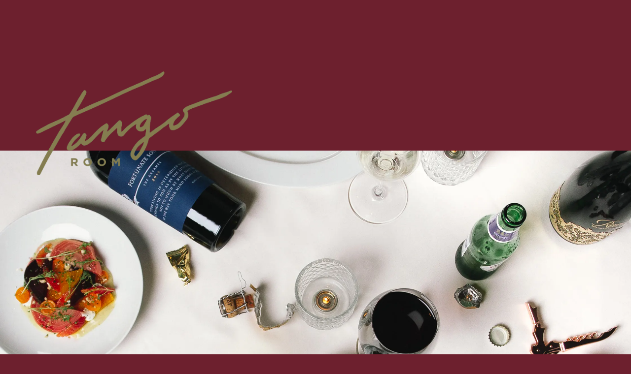

--- FILE ---
content_type: text/html; charset=utf-8
request_url: https://www.google.com/recaptcha/api2/anchor?ar=1&k=6LeC4CkUAAAAAK39iB_y_XhgS1EhvArMwecdZmCr&co=aHR0cHM6Ly93d3cudGFuZ29yb29tZGFsbGFzLmNvbTo0NDM.&hl=en&v=PoyoqOPhxBO7pBk68S4YbpHZ&size=normal&anchor-ms=20000&execute-ms=30000&cb=wlbtdxkxvz8r
body_size: 49611
content:
<!DOCTYPE HTML><html dir="ltr" lang="en"><head><meta http-equiv="Content-Type" content="text/html; charset=UTF-8">
<meta http-equiv="X-UA-Compatible" content="IE=edge">
<title>reCAPTCHA</title>
<style type="text/css">
/* cyrillic-ext */
@font-face {
  font-family: 'Roboto';
  font-style: normal;
  font-weight: 400;
  font-stretch: 100%;
  src: url(//fonts.gstatic.com/s/roboto/v48/KFO7CnqEu92Fr1ME7kSn66aGLdTylUAMa3GUBHMdazTgWw.woff2) format('woff2');
  unicode-range: U+0460-052F, U+1C80-1C8A, U+20B4, U+2DE0-2DFF, U+A640-A69F, U+FE2E-FE2F;
}
/* cyrillic */
@font-face {
  font-family: 'Roboto';
  font-style: normal;
  font-weight: 400;
  font-stretch: 100%;
  src: url(//fonts.gstatic.com/s/roboto/v48/KFO7CnqEu92Fr1ME7kSn66aGLdTylUAMa3iUBHMdazTgWw.woff2) format('woff2');
  unicode-range: U+0301, U+0400-045F, U+0490-0491, U+04B0-04B1, U+2116;
}
/* greek-ext */
@font-face {
  font-family: 'Roboto';
  font-style: normal;
  font-weight: 400;
  font-stretch: 100%;
  src: url(//fonts.gstatic.com/s/roboto/v48/KFO7CnqEu92Fr1ME7kSn66aGLdTylUAMa3CUBHMdazTgWw.woff2) format('woff2');
  unicode-range: U+1F00-1FFF;
}
/* greek */
@font-face {
  font-family: 'Roboto';
  font-style: normal;
  font-weight: 400;
  font-stretch: 100%;
  src: url(//fonts.gstatic.com/s/roboto/v48/KFO7CnqEu92Fr1ME7kSn66aGLdTylUAMa3-UBHMdazTgWw.woff2) format('woff2');
  unicode-range: U+0370-0377, U+037A-037F, U+0384-038A, U+038C, U+038E-03A1, U+03A3-03FF;
}
/* math */
@font-face {
  font-family: 'Roboto';
  font-style: normal;
  font-weight: 400;
  font-stretch: 100%;
  src: url(//fonts.gstatic.com/s/roboto/v48/KFO7CnqEu92Fr1ME7kSn66aGLdTylUAMawCUBHMdazTgWw.woff2) format('woff2');
  unicode-range: U+0302-0303, U+0305, U+0307-0308, U+0310, U+0312, U+0315, U+031A, U+0326-0327, U+032C, U+032F-0330, U+0332-0333, U+0338, U+033A, U+0346, U+034D, U+0391-03A1, U+03A3-03A9, U+03B1-03C9, U+03D1, U+03D5-03D6, U+03F0-03F1, U+03F4-03F5, U+2016-2017, U+2034-2038, U+203C, U+2040, U+2043, U+2047, U+2050, U+2057, U+205F, U+2070-2071, U+2074-208E, U+2090-209C, U+20D0-20DC, U+20E1, U+20E5-20EF, U+2100-2112, U+2114-2115, U+2117-2121, U+2123-214F, U+2190, U+2192, U+2194-21AE, U+21B0-21E5, U+21F1-21F2, U+21F4-2211, U+2213-2214, U+2216-22FF, U+2308-230B, U+2310, U+2319, U+231C-2321, U+2336-237A, U+237C, U+2395, U+239B-23B7, U+23D0, U+23DC-23E1, U+2474-2475, U+25AF, U+25B3, U+25B7, U+25BD, U+25C1, U+25CA, U+25CC, U+25FB, U+266D-266F, U+27C0-27FF, U+2900-2AFF, U+2B0E-2B11, U+2B30-2B4C, U+2BFE, U+3030, U+FF5B, U+FF5D, U+1D400-1D7FF, U+1EE00-1EEFF;
}
/* symbols */
@font-face {
  font-family: 'Roboto';
  font-style: normal;
  font-weight: 400;
  font-stretch: 100%;
  src: url(//fonts.gstatic.com/s/roboto/v48/KFO7CnqEu92Fr1ME7kSn66aGLdTylUAMaxKUBHMdazTgWw.woff2) format('woff2');
  unicode-range: U+0001-000C, U+000E-001F, U+007F-009F, U+20DD-20E0, U+20E2-20E4, U+2150-218F, U+2190, U+2192, U+2194-2199, U+21AF, U+21E6-21F0, U+21F3, U+2218-2219, U+2299, U+22C4-22C6, U+2300-243F, U+2440-244A, U+2460-24FF, U+25A0-27BF, U+2800-28FF, U+2921-2922, U+2981, U+29BF, U+29EB, U+2B00-2BFF, U+4DC0-4DFF, U+FFF9-FFFB, U+10140-1018E, U+10190-1019C, U+101A0, U+101D0-101FD, U+102E0-102FB, U+10E60-10E7E, U+1D2C0-1D2D3, U+1D2E0-1D37F, U+1F000-1F0FF, U+1F100-1F1AD, U+1F1E6-1F1FF, U+1F30D-1F30F, U+1F315, U+1F31C, U+1F31E, U+1F320-1F32C, U+1F336, U+1F378, U+1F37D, U+1F382, U+1F393-1F39F, U+1F3A7-1F3A8, U+1F3AC-1F3AF, U+1F3C2, U+1F3C4-1F3C6, U+1F3CA-1F3CE, U+1F3D4-1F3E0, U+1F3ED, U+1F3F1-1F3F3, U+1F3F5-1F3F7, U+1F408, U+1F415, U+1F41F, U+1F426, U+1F43F, U+1F441-1F442, U+1F444, U+1F446-1F449, U+1F44C-1F44E, U+1F453, U+1F46A, U+1F47D, U+1F4A3, U+1F4B0, U+1F4B3, U+1F4B9, U+1F4BB, U+1F4BF, U+1F4C8-1F4CB, U+1F4D6, U+1F4DA, U+1F4DF, U+1F4E3-1F4E6, U+1F4EA-1F4ED, U+1F4F7, U+1F4F9-1F4FB, U+1F4FD-1F4FE, U+1F503, U+1F507-1F50B, U+1F50D, U+1F512-1F513, U+1F53E-1F54A, U+1F54F-1F5FA, U+1F610, U+1F650-1F67F, U+1F687, U+1F68D, U+1F691, U+1F694, U+1F698, U+1F6AD, U+1F6B2, U+1F6B9-1F6BA, U+1F6BC, U+1F6C6-1F6CF, U+1F6D3-1F6D7, U+1F6E0-1F6EA, U+1F6F0-1F6F3, U+1F6F7-1F6FC, U+1F700-1F7FF, U+1F800-1F80B, U+1F810-1F847, U+1F850-1F859, U+1F860-1F887, U+1F890-1F8AD, U+1F8B0-1F8BB, U+1F8C0-1F8C1, U+1F900-1F90B, U+1F93B, U+1F946, U+1F984, U+1F996, U+1F9E9, U+1FA00-1FA6F, U+1FA70-1FA7C, U+1FA80-1FA89, U+1FA8F-1FAC6, U+1FACE-1FADC, U+1FADF-1FAE9, U+1FAF0-1FAF8, U+1FB00-1FBFF;
}
/* vietnamese */
@font-face {
  font-family: 'Roboto';
  font-style: normal;
  font-weight: 400;
  font-stretch: 100%;
  src: url(//fonts.gstatic.com/s/roboto/v48/KFO7CnqEu92Fr1ME7kSn66aGLdTylUAMa3OUBHMdazTgWw.woff2) format('woff2');
  unicode-range: U+0102-0103, U+0110-0111, U+0128-0129, U+0168-0169, U+01A0-01A1, U+01AF-01B0, U+0300-0301, U+0303-0304, U+0308-0309, U+0323, U+0329, U+1EA0-1EF9, U+20AB;
}
/* latin-ext */
@font-face {
  font-family: 'Roboto';
  font-style: normal;
  font-weight: 400;
  font-stretch: 100%;
  src: url(//fonts.gstatic.com/s/roboto/v48/KFO7CnqEu92Fr1ME7kSn66aGLdTylUAMa3KUBHMdazTgWw.woff2) format('woff2');
  unicode-range: U+0100-02BA, U+02BD-02C5, U+02C7-02CC, U+02CE-02D7, U+02DD-02FF, U+0304, U+0308, U+0329, U+1D00-1DBF, U+1E00-1E9F, U+1EF2-1EFF, U+2020, U+20A0-20AB, U+20AD-20C0, U+2113, U+2C60-2C7F, U+A720-A7FF;
}
/* latin */
@font-face {
  font-family: 'Roboto';
  font-style: normal;
  font-weight: 400;
  font-stretch: 100%;
  src: url(//fonts.gstatic.com/s/roboto/v48/KFO7CnqEu92Fr1ME7kSn66aGLdTylUAMa3yUBHMdazQ.woff2) format('woff2');
  unicode-range: U+0000-00FF, U+0131, U+0152-0153, U+02BB-02BC, U+02C6, U+02DA, U+02DC, U+0304, U+0308, U+0329, U+2000-206F, U+20AC, U+2122, U+2191, U+2193, U+2212, U+2215, U+FEFF, U+FFFD;
}
/* cyrillic-ext */
@font-face {
  font-family: 'Roboto';
  font-style: normal;
  font-weight: 500;
  font-stretch: 100%;
  src: url(//fonts.gstatic.com/s/roboto/v48/KFO7CnqEu92Fr1ME7kSn66aGLdTylUAMa3GUBHMdazTgWw.woff2) format('woff2');
  unicode-range: U+0460-052F, U+1C80-1C8A, U+20B4, U+2DE0-2DFF, U+A640-A69F, U+FE2E-FE2F;
}
/* cyrillic */
@font-face {
  font-family: 'Roboto';
  font-style: normal;
  font-weight: 500;
  font-stretch: 100%;
  src: url(//fonts.gstatic.com/s/roboto/v48/KFO7CnqEu92Fr1ME7kSn66aGLdTylUAMa3iUBHMdazTgWw.woff2) format('woff2');
  unicode-range: U+0301, U+0400-045F, U+0490-0491, U+04B0-04B1, U+2116;
}
/* greek-ext */
@font-face {
  font-family: 'Roboto';
  font-style: normal;
  font-weight: 500;
  font-stretch: 100%;
  src: url(//fonts.gstatic.com/s/roboto/v48/KFO7CnqEu92Fr1ME7kSn66aGLdTylUAMa3CUBHMdazTgWw.woff2) format('woff2');
  unicode-range: U+1F00-1FFF;
}
/* greek */
@font-face {
  font-family: 'Roboto';
  font-style: normal;
  font-weight: 500;
  font-stretch: 100%;
  src: url(//fonts.gstatic.com/s/roboto/v48/KFO7CnqEu92Fr1ME7kSn66aGLdTylUAMa3-UBHMdazTgWw.woff2) format('woff2');
  unicode-range: U+0370-0377, U+037A-037F, U+0384-038A, U+038C, U+038E-03A1, U+03A3-03FF;
}
/* math */
@font-face {
  font-family: 'Roboto';
  font-style: normal;
  font-weight: 500;
  font-stretch: 100%;
  src: url(//fonts.gstatic.com/s/roboto/v48/KFO7CnqEu92Fr1ME7kSn66aGLdTylUAMawCUBHMdazTgWw.woff2) format('woff2');
  unicode-range: U+0302-0303, U+0305, U+0307-0308, U+0310, U+0312, U+0315, U+031A, U+0326-0327, U+032C, U+032F-0330, U+0332-0333, U+0338, U+033A, U+0346, U+034D, U+0391-03A1, U+03A3-03A9, U+03B1-03C9, U+03D1, U+03D5-03D6, U+03F0-03F1, U+03F4-03F5, U+2016-2017, U+2034-2038, U+203C, U+2040, U+2043, U+2047, U+2050, U+2057, U+205F, U+2070-2071, U+2074-208E, U+2090-209C, U+20D0-20DC, U+20E1, U+20E5-20EF, U+2100-2112, U+2114-2115, U+2117-2121, U+2123-214F, U+2190, U+2192, U+2194-21AE, U+21B0-21E5, U+21F1-21F2, U+21F4-2211, U+2213-2214, U+2216-22FF, U+2308-230B, U+2310, U+2319, U+231C-2321, U+2336-237A, U+237C, U+2395, U+239B-23B7, U+23D0, U+23DC-23E1, U+2474-2475, U+25AF, U+25B3, U+25B7, U+25BD, U+25C1, U+25CA, U+25CC, U+25FB, U+266D-266F, U+27C0-27FF, U+2900-2AFF, U+2B0E-2B11, U+2B30-2B4C, U+2BFE, U+3030, U+FF5B, U+FF5D, U+1D400-1D7FF, U+1EE00-1EEFF;
}
/* symbols */
@font-face {
  font-family: 'Roboto';
  font-style: normal;
  font-weight: 500;
  font-stretch: 100%;
  src: url(//fonts.gstatic.com/s/roboto/v48/KFO7CnqEu92Fr1ME7kSn66aGLdTylUAMaxKUBHMdazTgWw.woff2) format('woff2');
  unicode-range: U+0001-000C, U+000E-001F, U+007F-009F, U+20DD-20E0, U+20E2-20E4, U+2150-218F, U+2190, U+2192, U+2194-2199, U+21AF, U+21E6-21F0, U+21F3, U+2218-2219, U+2299, U+22C4-22C6, U+2300-243F, U+2440-244A, U+2460-24FF, U+25A0-27BF, U+2800-28FF, U+2921-2922, U+2981, U+29BF, U+29EB, U+2B00-2BFF, U+4DC0-4DFF, U+FFF9-FFFB, U+10140-1018E, U+10190-1019C, U+101A0, U+101D0-101FD, U+102E0-102FB, U+10E60-10E7E, U+1D2C0-1D2D3, U+1D2E0-1D37F, U+1F000-1F0FF, U+1F100-1F1AD, U+1F1E6-1F1FF, U+1F30D-1F30F, U+1F315, U+1F31C, U+1F31E, U+1F320-1F32C, U+1F336, U+1F378, U+1F37D, U+1F382, U+1F393-1F39F, U+1F3A7-1F3A8, U+1F3AC-1F3AF, U+1F3C2, U+1F3C4-1F3C6, U+1F3CA-1F3CE, U+1F3D4-1F3E0, U+1F3ED, U+1F3F1-1F3F3, U+1F3F5-1F3F7, U+1F408, U+1F415, U+1F41F, U+1F426, U+1F43F, U+1F441-1F442, U+1F444, U+1F446-1F449, U+1F44C-1F44E, U+1F453, U+1F46A, U+1F47D, U+1F4A3, U+1F4B0, U+1F4B3, U+1F4B9, U+1F4BB, U+1F4BF, U+1F4C8-1F4CB, U+1F4D6, U+1F4DA, U+1F4DF, U+1F4E3-1F4E6, U+1F4EA-1F4ED, U+1F4F7, U+1F4F9-1F4FB, U+1F4FD-1F4FE, U+1F503, U+1F507-1F50B, U+1F50D, U+1F512-1F513, U+1F53E-1F54A, U+1F54F-1F5FA, U+1F610, U+1F650-1F67F, U+1F687, U+1F68D, U+1F691, U+1F694, U+1F698, U+1F6AD, U+1F6B2, U+1F6B9-1F6BA, U+1F6BC, U+1F6C6-1F6CF, U+1F6D3-1F6D7, U+1F6E0-1F6EA, U+1F6F0-1F6F3, U+1F6F7-1F6FC, U+1F700-1F7FF, U+1F800-1F80B, U+1F810-1F847, U+1F850-1F859, U+1F860-1F887, U+1F890-1F8AD, U+1F8B0-1F8BB, U+1F8C0-1F8C1, U+1F900-1F90B, U+1F93B, U+1F946, U+1F984, U+1F996, U+1F9E9, U+1FA00-1FA6F, U+1FA70-1FA7C, U+1FA80-1FA89, U+1FA8F-1FAC6, U+1FACE-1FADC, U+1FADF-1FAE9, U+1FAF0-1FAF8, U+1FB00-1FBFF;
}
/* vietnamese */
@font-face {
  font-family: 'Roboto';
  font-style: normal;
  font-weight: 500;
  font-stretch: 100%;
  src: url(//fonts.gstatic.com/s/roboto/v48/KFO7CnqEu92Fr1ME7kSn66aGLdTylUAMa3OUBHMdazTgWw.woff2) format('woff2');
  unicode-range: U+0102-0103, U+0110-0111, U+0128-0129, U+0168-0169, U+01A0-01A1, U+01AF-01B0, U+0300-0301, U+0303-0304, U+0308-0309, U+0323, U+0329, U+1EA0-1EF9, U+20AB;
}
/* latin-ext */
@font-face {
  font-family: 'Roboto';
  font-style: normal;
  font-weight: 500;
  font-stretch: 100%;
  src: url(//fonts.gstatic.com/s/roboto/v48/KFO7CnqEu92Fr1ME7kSn66aGLdTylUAMa3KUBHMdazTgWw.woff2) format('woff2');
  unicode-range: U+0100-02BA, U+02BD-02C5, U+02C7-02CC, U+02CE-02D7, U+02DD-02FF, U+0304, U+0308, U+0329, U+1D00-1DBF, U+1E00-1E9F, U+1EF2-1EFF, U+2020, U+20A0-20AB, U+20AD-20C0, U+2113, U+2C60-2C7F, U+A720-A7FF;
}
/* latin */
@font-face {
  font-family: 'Roboto';
  font-style: normal;
  font-weight: 500;
  font-stretch: 100%;
  src: url(//fonts.gstatic.com/s/roboto/v48/KFO7CnqEu92Fr1ME7kSn66aGLdTylUAMa3yUBHMdazQ.woff2) format('woff2');
  unicode-range: U+0000-00FF, U+0131, U+0152-0153, U+02BB-02BC, U+02C6, U+02DA, U+02DC, U+0304, U+0308, U+0329, U+2000-206F, U+20AC, U+2122, U+2191, U+2193, U+2212, U+2215, U+FEFF, U+FFFD;
}
/* cyrillic-ext */
@font-face {
  font-family: 'Roboto';
  font-style: normal;
  font-weight: 900;
  font-stretch: 100%;
  src: url(//fonts.gstatic.com/s/roboto/v48/KFO7CnqEu92Fr1ME7kSn66aGLdTylUAMa3GUBHMdazTgWw.woff2) format('woff2');
  unicode-range: U+0460-052F, U+1C80-1C8A, U+20B4, U+2DE0-2DFF, U+A640-A69F, U+FE2E-FE2F;
}
/* cyrillic */
@font-face {
  font-family: 'Roboto';
  font-style: normal;
  font-weight: 900;
  font-stretch: 100%;
  src: url(//fonts.gstatic.com/s/roboto/v48/KFO7CnqEu92Fr1ME7kSn66aGLdTylUAMa3iUBHMdazTgWw.woff2) format('woff2');
  unicode-range: U+0301, U+0400-045F, U+0490-0491, U+04B0-04B1, U+2116;
}
/* greek-ext */
@font-face {
  font-family: 'Roboto';
  font-style: normal;
  font-weight: 900;
  font-stretch: 100%;
  src: url(//fonts.gstatic.com/s/roboto/v48/KFO7CnqEu92Fr1ME7kSn66aGLdTylUAMa3CUBHMdazTgWw.woff2) format('woff2');
  unicode-range: U+1F00-1FFF;
}
/* greek */
@font-face {
  font-family: 'Roboto';
  font-style: normal;
  font-weight: 900;
  font-stretch: 100%;
  src: url(//fonts.gstatic.com/s/roboto/v48/KFO7CnqEu92Fr1ME7kSn66aGLdTylUAMa3-UBHMdazTgWw.woff2) format('woff2');
  unicode-range: U+0370-0377, U+037A-037F, U+0384-038A, U+038C, U+038E-03A1, U+03A3-03FF;
}
/* math */
@font-face {
  font-family: 'Roboto';
  font-style: normal;
  font-weight: 900;
  font-stretch: 100%;
  src: url(//fonts.gstatic.com/s/roboto/v48/KFO7CnqEu92Fr1ME7kSn66aGLdTylUAMawCUBHMdazTgWw.woff2) format('woff2');
  unicode-range: U+0302-0303, U+0305, U+0307-0308, U+0310, U+0312, U+0315, U+031A, U+0326-0327, U+032C, U+032F-0330, U+0332-0333, U+0338, U+033A, U+0346, U+034D, U+0391-03A1, U+03A3-03A9, U+03B1-03C9, U+03D1, U+03D5-03D6, U+03F0-03F1, U+03F4-03F5, U+2016-2017, U+2034-2038, U+203C, U+2040, U+2043, U+2047, U+2050, U+2057, U+205F, U+2070-2071, U+2074-208E, U+2090-209C, U+20D0-20DC, U+20E1, U+20E5-20EF, U+2100-2112, U+2114-2115, U+2117-2121, U+2123-214F, U+2190, U+2192, U+2194-21AE, U+21B0-21E5, U+21F1-21F2, U+21F4-2211, U+2213-2214, U+2216-22FF, U+2308-230B, U+2310, U+2319, U+231C-2321, U+2336-237A, U+237C, U+2395, U+239B-23B7, U+23D0, U+23DC-23E1, U+2474-2475, U+25AF, U+25B3, U+25B7, U+25BD, U+25C1, U+25CA, U+25CC, U+25FB, U+266D-266F, U+27C0-27FF, U+2900-2AFF, U+2B0E-2B11, U+2B30-2B4C, U+2BFE, U+3030, U+FF5B, U+FF5D, U+1D400-1D7FF, U+1EE00-1EEFF;
}
/* symbols */
@font-face {
  font-family: 'Roboto';
  font-style: normal;
  font-weight: 900;
  font-stretch: 100%;
  src: url(//fonts.gstatic.com/s/roboto/v48/KFO7CnqEu92Fr1ME7kSn66aGLdTylUAMaxKUBHMdazTgWw.woff2) format('woff2');
  unicode-range: U+0001-000C, U+000E-001F, U+007F-009F, U+20DD-20E0, U+20E2-20E4, U+2150-218F, U+2190, U+2192, U+2194-2199, U+21AF, U+21E6-21F0, U+21F3, U+2218-2219, U+2299, U+22C4-22C6, U+2300-243F, U+2440-244A, U+2460-24FF, U+25A0-27BF, U+2800-28FF, U+2921-2922, U+2981, U+29BF, U+29EB, U+2B00-2BFF, U+4DC0-4DFF, U+FFF9-FFFB, U+10140-1018E, U+10190-1019C, U+101A0, U+101D0-101FD, U+102E0-102FB, U+10E60-10E7E, U+1D2C0-1D2D3, U+1D2E0-1D37F, U+1F000-1F0FF, U+1F100-1F1AD, U+1F1E6-1F1FF, U+1F30D-1F30F, U+1F315, U+1F31C, U+1F31E, U+1F320-1F32C, U+1F336, U+1F378, U+1F37D, U+1F382, U+1F393-1F39F, U+1F3A7-1F3A8, U+1F3AC-1F3AF, U+1F3C2, U+1F3C4-1F3C6, U+1F3CA-1F3CE, U+1F3D4-1F3E0, U+1F3ED, U+1F3F1-1F3F3, U+1F3F5-1F3F7, U+1F408, U+1F415, U+1F41F, U+1F426, U+1F43F, U+1F441-1F442, U+1F444, U+1F446-1F449, U+1F44C-1F44E, U+1F453, U+1F46A, U+1F47D, U+1F4A3, U+1F4B0, U+1F4B3, U+1F4B9, U+1F4BB, U+1F4BF, U+1F4C8-1F4CB, U+1F4D6, U+1F4DA, U+1F4DF, U+1F4E3-1F4E6, U+1F4EA-1F4ED, U+1F4F7, U+1F4F9-1F4FB, U+1F4FD-1F4FE, U+1F503, U+1F507-1F50B, U+1F50D, U+1F512-1F513, U+1F53E-1F54A, U+1F54F-1F5FA, U+1F610, U+1F650-1F67F, U+1F687, U+1F68D, U+1F691, U+1F694, U+1F698, U+1F6AD, U+1F6B2, U+1F6B9-1F6BA, U+1F6BC, U+1F6C6-1F6CF, U+1F6D3-1F6D7, U+1F6E0-1F6EA, U+1F6F0-1F6F3, U+1F6F7-1F6FC, U+1F700-1F7FF, U+1F800-1F80B, U+1F810-1F847, U+1F850-1F859, U+1F860-1F887, U+1F890-1F8AD, U+1F8B0-1F8BB, U+1F8C0-1F8C1, U+1F900-1F90B, U+1F93B, U+1F946, U+1F984, U+1F996, U+1F9E9, U+1FA00-1FA6F, U+1FA70-1FA7C, U+1FA80-1FA89, U+1FA8F-1FAC6, U+1FACE-1FADC, U+1FADF-1FAE9, U+1FAF0-1FAF8, U+1FB00-1FBFF;
}
/* vietnamese */
@font-face {
  font-family: 'Roboto';
  font-style: normal;
  font-weight: 900;
  font-stretch: 100%;
  src: url(//fonts.gstatic.com/s/roboto/v48/KFO7CnqEu92Fr1ME7kSn66aGLdTylUAMa3OUBHMdazTgWw.woff2) format('woff2');
  unicode-range: U+0102-0103, U+0110-0111, U+0128-0129, U+0168-0169, U+01A0-01A1, U+01AF-01B0, U+0300-0301, U+0303-0304, U+0308-0309, U+0323, U+0329, U+1EA0-1EF9, U+20AB;
}
/* latin-ext */
@font-face {
  font-family: 'Roboto';
  font-style: normal;
  font-weight: 900;
  font-stretch: 100%;
  src: url(//fonts.gstatic.com/s/roboto/v48/KFO7CnqEu92Fr1ME7kSn66aGLdTylUAMa3KUBHMdazTgWw.woff2) format('woff2');
  unicode-range: U+0100-02BA, U+02BD-02C5, U+02C7-02CC, U+02CE-02D7, U+02DD-02FF, U+0304, U+0308, U+0329, U+1D00-1DBF, U+1E00-1E9F, U+1EF2-1EFF, U+2020, U+20A0-20AB, U+20AD-20C0, U+2113, U+2C60-2C7F, U+A720-A7FF;
}
/* latin */
@font-face {
  font-family: 'Roboto';
  font-style: normal;
  font-weight: 900;
  font-stretch: 100%;
  src: url(//fonts.gstatic.com/s/roboto/v48/KFO7CnqEu92Fr1ME7kSn66aGLdTylUAMa3yUBHMdazQ.woff2) format('woff2');
  unicode-range: U+0000-00FF, U+0131, U+0152-0153, U+02BB-02BC, U+02C6, U+02DA, U+02DC, U+0304, U+0308, U+0329, U+2000-206F, U+20AC, U+2122, U+2191, U+2193, U+2212, U+2215, U+FEFF, U+FFFD;
}

</style>
<link rel="stylesheet" type="text/css" href="https://www.gstatic.com/recaptcha/releases/PoyoqOPhxBO7pBk68S4YbpHZ/styles__ltr.css">
<script nonce="IajguxH-0q3SCeW3vKVeOg" type="text/javascript">window['__recaptcha_api'] = 'https://www.google.com/recaptcha/api2/';</script>
<script type="text/javascript" src="https://www.gstatic.com/recaptcha/releases/PoyoqOPhxBO7pBk68S4YbpHZ/recaptcha__en.js" nonce="IajguxH-0q3SCeW3vKVeOg">
      
    </script></head>
<body><div id="rc-anchor-alert" class="rc-anchor-alert"></div>
<input type="hidden" id="recaptcha-token" value="[base64]">
<script type="text/javascript" nonce="IajguxH-0q3SCeW3vKVeOg">
      recaptcha.anchor.Main.init("[\x22ainput\x22,[\x22bgdata\x22,\x22\x22,\[base64]/[base64]/bmV3IFpbdF0obVswXSk6Sz09Mj9uZXcgWlt0XShtWzBdLG1bMV0pOks9PTM/bmV3IFpbdF0obVswXSxtWzFdLG1bMl0pOks9PTQ/[base64]/[base64]/[base64]/[base64]/[base64]/[base64]/[base64]/[base64]/[base64]/[base64]/[base64]/[base64]/[base64]/[base64]\\u003d\\u003d\x22,\[base64]\\u003d\\u003d\x22,\x22HyrCmWlqeMK0fMK3LijCvMKdw7dTD3bDoFomTcKJw7HDisKiH8O4N8OfGcKuw6XCg1/DoBzDhMKEaMKpwqxSwoPDkRhMbUDDhRXCoF5ubkttwrzDlELCrMOBFSfCkMKpcMKFXMKpb3vChcKvwrrDqcKmNBbClGzDkUUKw43Cr8K3w4LClMKYwqJsTTbCh8KiwrhJDcOSw6/DqyfDvsOowpDDpVZ+esOWwpEzBMKMwpDCvkFdCF/[base64]/DulAGw6hzZ1Akw55lwqEFw4QjJMKgdTHDhcOPRAHDrX3CqArDhMK6VCg+w5PChMOAWirDgcKMScKTwqIYQsOJw705YH9jVzYSwpHCt8OQR8K5w6bDscOGYcOJw4lwM8OXMkzCvW/DiXvCnMKewrDCrBQUwoNHCcKSDsKOCMKWIcOtQzvDv8O9wpY0CCrDswlbw6PCkCRZw6dbaERew64jw6Fsw67CkMKIWMK0WDojw6o1MsKkwp7ClsOGe3jCulo6w6Yzw73Dr8OfEE3DpcO8fmnDrsK2wrLCncOJw6DCvcKLQsOUJmXDu8KNAcKwwrQmSC/DrcOwwpseeMKpwonDkyIXSsOoesKgwrHCo8KVDy/Ci8KeAsKqw6TDgBTCkDvDm8OOHSMywrvDuMOrTD0bw71rwrEpM8O+wrJGDsKPwoPDow3ClxAzO8K+w7/CoxxZw7/Crhpfw5NFw6IYw7YtCEzDjxXCuG7DhcOHRsO3D8Kyw7/ChcKxwrEQwrPDscK2NMO9w5hRw6BSUTsfIgQ0wrjCg8KcDA/[base64]/DvMOLcWt3w7wvwo1fw7cpw4M/FcK6wrbCsA5AFsKtGsOLw4HDrsKFJwPCm1HCmcOKJsKRZlbCicOhwo7DusO8eWbDu3w+wqQ/w4LCokVcwq0IWw/DqsK7HMOawqLCsyQjwpYzOzTCgDjCpAM6PMOgIyfDkifDhGzDl8K/fcKDYVjDmcOuFzoGecKZa0DCocKsVsOqYcOgwrVIUxPDlMKNDcOMD8OvwpPDssOVwrPDnFbCtGMzPcOrSU3DlcK8woYiwrXChcOFwo/CqAgsw6g4wojChGzDvyttCSd6H8O7w4fDlMOWMcKpeMOsYsOeQAlyfUdML8K9wplbdDzCtMKuwoPCgFcOw4XCiWduBMKsexzDlcOPw63CoMOJWS1IPcKrKljCmQMRw7LDgcKzF8O7w7rDlC/Chj/Dmm/DvC7CkcOGw7XCo8KWw4gHwojDsWPDscKiCAp5w5cRwozDssO2wpXCvcKAw49fwq/[base64]/[base64]/[base64]/Dnhp1E8O9wp7DkGdxwo5OJcOPenXCpE/CscOnw7Bmw5zCgMKOwo7CucKRUn7DosKBwp4vGsO/[base64]/CqcKlJDcxw44pR2YmwqrClsOOw63DjMOMbSBpwoQnwo4iw4TDlycHwo4gwpLCgMOtaMKCw77CswnCt8KFMTkIUsK0w73CrFIjTQrDsVTDtShswpbDhcKRezfDvxYtFcORwqHDq0fDgsOdwoAdwpdGMWExJGRIw4/CgMKVwrp8Hn/DkS7DkcOxwrLDuQbDnsONCQ/DpMKcPcKGa8K3wpvCqRLDocKMw4HCsCXDuMOSw4LDlcOow7RXw60MasOoFTTCgcKewq7CgGLCu8Onw4jDliBYHMOvw6nDjyfCsXrCrMKQFEzDuzjCqcOOTl/Cs3YQBsK0wqTDizYxWknCj8Kaw6IufHwewqTCiD3DokJdDHosw6nCrB55Yk1HLSzCjFtRw6DDp0rChWnCjMOjwqTDpkhhwokKc8Ksw4bCpsK7w5DDqR4Hwq5YwovDhcKEFz8uwqLDi8Ocwr7CtwLCpMObAAhcwp99aSVMw4PChjM6w71Uw7QLVMO/UXU5wqp+esOGwrAvEcKpwrjDlcKFwpYYw7zCgsOVWMKwwo/DuMO0EcOnYMKzw6I2wrfDhhdLOEjCpCsMFzjDpMKewrbDisOvw5vCrsOHwr3DvGJww5/DrcKxw5fDiDplM8OQXiYoAWbCnRzDuBrCt8KJUMKmYzU+U8OKw4sVCsKVIcOGw60LMcKTw4HDs8Krwox9QWAmIS8Gwr7CkT8cNsObdxfDlcKbT1bClXLCg8K1w6l8w7/[base64]/CkldxTcOHwqwgTmHDoMK/Az3CkcOwbMOKJMOYP8KgeUnCocOgwqfCp8KXw5rCgwxFw6Bqw7EQwpsZbcKBwqQlBk3Ci8OXQmjColkDKRkiagHDo8KEw6rCnsOlwrnChGLDmQlNFCzCoERKEsOFw4jDmcKewrXDscOVWsOoTQLDt8KFw7w/w6lcCMO/dMOHYsKlwqVOJQ5Oc8KxWsO2wrLCu2hRBSjDuMOEIURuWsOyQsObCVZ6OMKbwoQPw6pJI1rCiGhIwqvDlihOUBtrw4rCicKFwr0IAFDDn8O2wodlTxd5w7gGwo9XP8KJLQ7ChsOZwqPCuwA+TMOmwrM8woIzVMKNPcO+wpB/[base64]/CvMOFwqEkw5nCpibDlcK0w5bCu8Oaelctwq0fw4wORMK7BsKRw47CusO7wp7CsMOVwrgBc1nCliNKNzBHw6l8LsKqw7pbwowSwr3Du8KkQMOsKhjCpHLDoELCgsOpOnEQw67Dt8O7UX/CowQCwrLDq8KBw4DDswoIwoYiXXbDusOiw4RWwqVrw5kjworCvWjDq8ORenvDhUwuRynDt8OzwqrCtcK+aQhMw7DDscKuwqVkwpBAw75VY2TDjk/DocKmwoDDpMKmw5QGw7DCpmXCqjhLw6HCucKuVls8w4Ufw7LCsDoFbcOIQMOmVsOtdsOFwpPDj1TDscOAw5fDtW4yOcKXJMO/[base64]/CvsKlwpHDlnzDuV7Crj7CkldCwqzDgEodJsK1QxjDosORKMKZw5rCoDIwe8KsK0DCpX/[base64]/Duyl0w6AvwrLDtm7DvEXCtMOYw63Cp8KXK8OZwpXDjm8owpFjwptBwq0QV8ODw5ITA0ZqIT/Do1/CqsOFw4TCjDPDkMKxJ3fDssKBw43DlcOCw4TCrsOEw7MZwr5Jw6lrMGN3w71sw4cFwpzDqnLCtzlCCRNdwqLDsAh1w5bDgMO+w6/[base64]/Dp8OFQMOOdcOowp7DvzIrXsO6ccOjwoNhwoMJw4VLw794MsODIU7ChGw8w6BFGyZkAkzDl8KawogUNsOKw7DDh8KPw68fXGZAa8OxwrEbwpsLfAxbbWjCocKqIk7Dq8Oiw6YlCRPDjsK7wo/CqWzDkSXDuMKGXDbDgQMNan7DrcOmw5rCjMKsfcO5MWpYwoALw4bCo8ODw6vDnQ0ReHxjCRhKw5sVwpc7w5YidsKhwqRLw6UgwrLCosO9JcOFJT1yHmHDvsKuwpQOEsKlw782esKyw6BFD8OYIMOnXcOPE8KywpzDiX/DnMK/Wjt+QMO3w51wwoPCk0B4Y8Kuwr5QHyfCgzgNYwcYZRHDksO4w4DCt3/Dl8K5w4VCw6AGwqx1HsOJwrR/w5gFwrzCjWVEJ8O2w7wWw6d/wobCoFRvEkLCrMKvTClPwo/Ct8KSwp/DiXrDs8KHaVMpHRBwwqp7w4HDgRHCjCxqwqJiCmvCj8K8NMOwOcKjw6PCtsKLwoPCjzDDhWAZw7HDvcK7wr9/TcOsLkTCh8ObSBrDnRZJwrB2woAvCyPDp3dgw4bCgcKwwq0bw4Elw6HChRVpW8K6wr4+w4F4wpMiMgbCj0bCsAVkw6bCmsKGwrvCojsuwoZyZV7DjEjDqcORTcKvwoTDsgnDoMK3wpMTw6Exwr5LUmPDv1VwCsOFwpRfQxDCo8OlwrhWw7l/[base64]/[base64]/Ch8K5VcOHLcK8w7LDncOfSsOEw6bCrMK6acK2w6tNwqUbO8OGB8OUBMK3w79xWRjCnsOZwrDCtVtoMh3ClcOPIMKDw5t7NsOnw73DlMK/w4fCrMKYw73DqErCn8KBGMKDAcK9A8OWwoI8ScOXwoU7wqluw5MVUzXDk8KTX8O7FgHDncKUw7PCkUk/[base64]/CvcOJwqoRwonCrA13w4nCmsKGw5/CvsOswrjDgzkJw5x3w4rDisOQwrDDtljDlsO4w7hHGg42NH/DrlVjfTPDtjXDnytLbMODwrbDvW7CvGJHO8K+w51ODsKzAwTCssKkwoFYB8OYDwPCgcO6wpvDgsO+w4jCtzfCngMQU1ILw6jDqMK5NsOKdxNFLcOPw7plw7HCsMOSwovDqMKNwq/Ds8K8DnfCglYBwpBWw7zDncKEJDXDvCUIwowrw5nDjcOow5XCmhkXwoHCjBkBwqB2L3jDhcK2w6/CqcOXFCVvcXJRwo7Cr8O+JH7DhB4Xw4rCgmpOwo3Dr8O9QGrCowXDqFPCnyDDlcKMbMKTwqYmD8KmZ8Obw4ULSsKOwptIO8Kcw4xXQVnDkcKXdsOZw5tXwoBjS8KiwpPDrcKow4bDncOAX0ZRXmEewqdJVArCo0FSwpvChGkVK27Dv8KaQiorNV/[base64]/CgA3DjcOiwpt5wqrDr8OALWbCr20TNXTDp8OLw6TCvcOqw4MATcK7dsOOwodEL2sBd8OPw4E5w5hNTmwAAWlIdcOlwo4AYRBRcVDDu8K7OcOAwovCiR/DvMKzV2TCnhDCiWp1W8OHw5ogw6/[base64]/wrvDti7CucKRw6A8w6UCw51wNsK1w67Dp2zDpxbCtjtiAsK3K8KueUY7w5FMb8O3wqkvwr9qdcKawocyw5FDRsOOwrpgHsOeOsOcw4MSwrodMcO6w4F3Ti1xc2ZPw4g/BxPDpVFQw7nDrl3DsMKbfgzCtcK8wo3DmsOKw4AWwocqJzInNA53L8O+w6Y6RnMTwpl1fMKMwqrDssOkQAjDvcKxw5p/MCbClCQrwo5Zw4tHL8K7wrnCpxs4bMOrw7AxwpLDvT7Ck8OaMMOqDcOaXnPCpAfDv8OPw5TClEkdWcOzwp/CusKnPSjDv8ObwpZew5nDkMOcT8O8w6bCsMOwwp7CrsONwoPCkMKSXMKPwq3DoWI7J1PCkMOkw7rDgsKOUCAkMMK9J39Nwqdww7/DlsOYw7HCgFXCuRE0w5RpJsKODsOCZcKuw5IUw6nDpWEew6tgw5DCv8KVw5pcwpEYwqTDksO6TDEOwrRIC8K1RsKsS8OVWDPDvgwCT8OewoHCiMO4wq0JwqQ9wpNRwqBLwqIWX1zDmwNebAbCg8K/w6obOsOxwoYxw6vCiiDCjS5YwovCqcOjwrctw6gZOcOUwpYDC2gXQ8K+dRXDsB7Dp8ONwpJ9w555wrTCigjCihUHD0UdF8K/w47CmMOqwqhAQF8pw44ZPgrDqnQZVmAXw5Nxw5YuEcKuZMK0MmrClcKVc8OXLMK0Z3rDoUtwPzYNwqV0wo4WMR0CCUYQw4fCp8OZKcOow4fDk8KRUsO5wrbCixQ/YsK8wpYhwodSRFrDuXLDlMKawqnCqMKCwobDohd0w53DuUdRw58iQEdud8KRWcKhFsOJwqXCj8KFwr/[base64]/DmmtFwrrDumzDhMKMVlHCmMO+wqluRcKaO3ktB8Kdw7VBw4zDhMK1w53CuR8dQsOfw5XDg8KRwp5QwpIUcMKJWHDDp1HDssKIwrDChcKjwpNQwrrDoGrCnyfCjsO/w6NmSmR/fUHClF7DmhvCl8KLwqnDv8OsPMOLQMOqw4oJDsKzwqh5w413wrx8wqcgC8OOw53Cqh3Cp8KEYjY5eMOHwozDgXAMwo1qFsKGJsOUIm/Cm10RcknCj2l4w7YlI8KALMKtw7rDu1nDgDvDtsKLX8OuwrLClWvCrxbChE/[base64]/[base64]/CpXrCkHMYczMFw61bAnnDqsKNw55LPhh/[base64]/woo4w4hcw5NCwoNOwp4JwrLCiDvCjD7CuEDCgV14wpJ+WsKVwqFrK2Z6Hi8aw55gwqY8wqDCn1djb8K7dcKHUsOZw7nDg0tPC8OSwpnChMOhw7rCv8Ojwo7Dv0FNw4AkFC7DisKlw4ZvVsKSAF02wrABVcKlwprCol5KwrzCo0PDjcO6w7QUDxDDo8K/[base64]/wppTwo/DisOONkjCjx/CpcKcw6Upwq/ChcOXA8K1HSXCrcKZLFfDisKEwrXCq8OQwq9Iw4PDgcOZDsKIF8Odb3bCnsOgbMKXw4ksUhEdwqLDnsOUf3snB8OKwr4/wpvCvcOCD8Oww60uw5EBeFNEw5lKw41DJytZw6sswpLCr8KVwoLCk8ODJm3DjGLDi8OQw7gdwpdXwqQTw6UYw7wlwpjDu8Onf8KqYMOkbE5jwpbDjsK/w7XCv8O5wpBcw4PCu8OXdiY0EsK2PMKBPxcNw4jDtsOOMMK5YCJLw5vCj3LClVBwH8K0bRtFwrHCk8Klw5/CnF9pwphawqDDsnfDmifCv8OXw53CsTlMEcKdwpjCt1PCuBwZwrxiwoXDisOKNwlVw5o/wpDDusOmw49qIDPDlsO9OcK6G8KXKTk4UTxNRcOnw6xEVhHCq8OzRcOBYsOrwqDCqsOvw7dDPcKtVsKqYmoRKcKvXMOHRMKqw7Y/KcOXwpLDvsO1Qn3Dpk/DjMKrScKDwqY+wrXCi8O8w47DusK8AGHDosODMlHDh8KQw7LCocK2ZlDClsKDf8O+wrUAwoLCucKcVT3CiFl/QsK/wr7CuiTCl29XZVDDhcO+YHXCmVTCisOVCgV4NEHDpzrCvcKQfQrDlWfDscOWdMOfw4UIw5jDncOcwqd1w7fDtSpdwovClCnCgEfDksOvw4cHUirClsKVw5vCnTvDicKgF8O/w4kYZsOkInTCpsKCwoPCr3LDlX85wq8+Qio3M0l6wpxewofDrnhEJcOkw7ElLcKiwrHCksOewpLDiCgSwo0Rw6syw5FtbzrDgAkTIMKvwprCnA3Dn0daDlLCg8OiFcOHw6XDhHfCt29ow6k7wprCvmfDmzjCm8OWMMO/w4oyJVzCkMOsE8KMZ8KJQ8KAb8O1CMK1w4LCq10pwpdTZ00Two5KwoQtNUZ7B8KOK8Ouw4HDlMKrNXzCmR5yVAjDoC3CtnPCgMKKfcKXU1/CgwBaTcKYwpTDh8OAw78VVEVPwr4wXQzCpEZowpdZw51YwoTCgWDCgsO/wpzDlXvDj39EwoTDqsKQY8OiNCLDosKjw4Aiwq/Do0gpXcKSMcKswpECw5wNwpUVJcKWZDg1wqPDj8K2w4zCkUnCtsKWwrA5w4oeXHwiwoYoMDpUXsOCwpfCng/CksOOLsOPwpJBwobDlzF+wpXDrcOTwpRkNMKLZsKpwrJ8wpDDosKsA8KCJiMow7UEwrDCscOQJ8O5wrnChcKvwovCgFYwOMKawpkPbipLw7/CsAvCpD/CocKmdHfCuSbCoMKMCy1wRiMBYsKiw6d/wrdQWAnCu0Izw43Crg4Vwq3CtBnDqMOPXygYwoYYUC84w6RAT8KNVsK7w6NpKsOkQj/DtXZpLRPDq8KUEMKUdE0IUizDtcOTE2DCsH/Ck1XDsn4twpTDiMODXsKvw7vDscOuw6PDnmUsw7fCty7DsgzChh9xw7Qhw6/[base64]/QsOnw4PDmSXDh3TDol5hOMKtwpXCpmVjG1vCvMKAa8KWw6F2wrYgw7fCo8OTCSEFVn9rO8KJRcOce8K1FMOSWWk8MBRCwrwoMcKsWMKPc8OewpXCh8Opw6YIwpPCvhBgw408w5/CtcKmWcKWDm8xwoDDvzgnfENgaAsyw6ddd8Ktw6HDtjvDhnnCpF4BdMKZeMKqw6PCicOqQE/DqMOJfmfCnMKMP8OZPX03KcOUwqbDlMKfwoLDumDDncOfPsKZw4TDl8OqQ8K8IsOzw7B1E2xEw4nCm1vChsOOT0jDu3jCnkwVw6TDhR1OHMKFwr7DqUXDuRNpw68UwrXDjWnCnAXCj3LCqMKJFMORw6lJcMOTOVDDvMOSw67Dmk0lPsOmwr/Do2HCsHBhOcKBTC7DgcKOahvCrCvCmMKTG8O/wrZRJCXCkxDCpzZjw6jDjEbChsK7wqZWCC9/XiFJGBgREMOYw5sBXXvDksOHw7vDgMOIwqjDuFXDocKnw4HDjMOfw68mOnHDpDJcw6PDqcO6NsK8w6TDgDbCqk07w7tSwpBmNcK+wrnCkcOBEgZZKiXDixNTwq/Dt8O/w5NSUlTDlmYZw5pCZcOgwqvCmnVBwr9+RMOXwq8iwoUNEwESwo4tHQhdBjDCkcOYw5E3w4jCs1hPLsKfSsOBwpFwBhnCozgzw4c3B8OLwo9WXmvDj8OFwpMCE35xwp/[base64]/T2rDvHxEbMKpIcKbJsOuw70iwoYKbMK8w77Ci8OSUhzDpsOOwofCpsK/wqRBwpcLCgwRwp3CvX0NHcKTYMK8GMOYw5wPVxjCllN5HEd8wqfCkMOvw4RlSMKyAQNcLiIkesOXeBIwHsOYecO0CFc0WsKpw77CgMOowq7CtcKgRy/Cs8KCwrTCmAgdw5hFwqjDrwHDhlTDicOzw5fChHcee04Mwo5IAjjDoXvCsmJgKX5APMKNI8KOwqfCvE84EFXCucKTw4PDiAbDncKEwobCqzBEw4RlJMOGTi9JdMOaWsKsw6/ChSXCulA7B0/Cn8KNHnwBX21iw43CmsONO8Omw7Urw7cgI2pRXsKFGMKuw7XDnsOZO8KRwq02wo7DuyTDg8OQw5HDrnQOw6Zfw4DDgsKoN04SGsKGDsKCdsO5wrMmw78JBzzDnWsCesKqwotuwoXCtAnCjQrCqkfClsOPw5TCo8O6Pkw/NcOowrPCs8O1w5XCtcOZcGPCk0zChcOwecOew5BdwqLCkcOjw4RGw5Z/Uh8pw4/CsMO+A8KRw4Nsw4jDtSjCiDLDp8OowrLDk8O8fsOBw6E0wpzCncOGwqJWwp7DqBjDqjnDlkwrw7DDnXHCvCQzScKLQMO3w7B5w5bDvsOMasKlFH0qdMKlw4rDj8O7w47Dm8K0w7zCpcOcGcKoSm7Cjm/Dh8OdwqnCvMO3w7LCusKPScOYw6wvWllpdkXCt8OPasOIwpxjwqUCw4/Dv8ONwrUuwr/CmsKdEsKYwoNNw5AOPcOGfybCpVnCu3dow4DCgMKxTz7DkE5KK2DCg8OJdMONwq8HwrHCvcOieSJQHsKaIw93FcORXXPDrAJiw4HCrktcwrXCvC7Cmx0zwrsHwpvDm8O5wobClRV/VMOPXcKedB5ZVjvDoU3CksKXwrfCpytNw6zCkMKBLcKPasO7U8Kbwp/CuUzDrsOEw7lfw4lKwq3CkCbDvR8YEMKzw4nClcKUw5YmWsOXw7vCr8OqakjDjUTDmH/[base64]/DsEAEGXnDv8Omw7ZtK13Cs8OHwoJTw6rCuMOhf2ZLG8K2w49XwpDDk8O+OsKow7XCpMKbw6xsQ1lOwp7CjDTCrsKHwrTDpcKPKsOewqfCljBtw5LCi1gGw53CtVUrwoktw5/DgVkcwqE+w6XCrMOrfyPDh0jCgCPCil4Bw6DDtnPDpAbDgRnCvMK/w6HCuEdRX8KdworCgCtvwrTCgjnCvDvCscKQVcKAbVPCv8OUw6fDjEbDsiE2wp5dwovDqsK1DMOcW8OXaMOxwq1dw780wrU3wrcVw6PDklDDpMKWwqrDr8Kow4HDnsOvw7BTKy7DuldBw6omFcKFwrd/dcKmfiF8wqIMwrpewqXDhGHDmj3CmXzCoUBHARxwaMOrXybDgMK6wpp7d8KIL8OPw5/Dj0HCo8OFW8Ofw6IKwr4aIwwcw610wqoVHcO6eMO0cEx/w5rDp8Oqwo/DkMOvB8Ozw7fDvsOaRcKrLG7DvW3DmjrCvnbDlsOCwqbDpMOOw4rCnX1tPi50dcK9w6LDtgBywoxoSzDDvn/[base64]/PT0dPAB4AnJxO1HDmgJUwrdawpkLFsOBfsKewoTDqA1NLMODcmbCqcK9woLClsOzwqnDosO3w4rDrV7DvcK6FcKewqhQwprCgm3Di3/Dk1EEw4FyTMOiFHvDgcK2wrtUXcK4K2PCvw4Aw5zDqsOBEsKOwoNzJ8OdwrpcdsKdw7dhE8KpMsO5eRBuwojCvn7Dr8OUNsKIwrTCpsOJwpVrw4DCrlnCgMOrw6/DgljDv8O3wpxpw5rClgNRw7hjRFjDrsK7wp7CoDZPZMOqRsKhHRZgfm/DjMKCwr3Ct8KywrZewozDmsOOVx03wrnChG/Cg8KFwoctEcK8w5TDicKEKVvCs8KHT1LCnjomwoTDnyMAwp13wpozwo0Uw6zDhsOtN8KQw6oWTB4+UsOSw4xWwqc8UBdgHCLDolPCom9bw4/DozhsCVMCw4pnw7DDs8O+DcK2w5zCucK5L8K/LsO4wr8Ew6nCnmtxwoFnwphCPMOow5DCvMOLbQbCo8OjwqF9DcOhwrTCpsKDCMO7wox/cD7Dq2Qgw7/CoxHDucOfJsOuHR9Jw6HCqwUXwqhvDMKEK1fDj8KNw6ImwoHCj8KiUcObw5M6KcKTDcO2w6Mcw6pnw4/Cl8ONwp8mw5LCicKPwpXDucKjOsKywrcjTwxVcsKqFVzCrH7DpDTClsK1Ig4Cwoh4w5MnwqPChQxrw7bCocKAwosOH8KnwpfDlAAnwrgiSGXCrGgYw7pmNh1zcxDCvCd7Gxlpw6dMwrZCw7vCj8Kgw6/DuEjCnWoxwr/[base64]/CsnxkLMKEw7oeEMOww691wqlnD0lwwrzCrMOwwqI2SMKJw67ClDIbRsOiw7EcMMKzwr0KBcO/[base64]/[base64]/CrcKRwrkSwosVw7LDl3NSw783XSkKw4bCgmMhDmclw4PCgFAxXRTDjsOgeEXDt8O0wqoFw7VIfcO/IhxEY8KWR1d7wrFywpEEw5vDocKzwrYsMXR4wqxlNcOQwrrCn2NgdCxOw7clEnfCs8KMwoJEwqkJwpzDvMKyw6IAwpRHw4XDt8KAw7jDqEzDvMKjUw5qGUV0wotYwqJVVsODw6jDrlsefDjCg8KIwrRtwrQyZsOtw6EwWHzCml51wp8vw43CrC/Dlnhow6HDmF/CpRPCn8ODw7QmPyoCw5NHasKoXcKawrDCkVDDpErCsR/[base64]/[base64]/w5c/w4V1woRuwrHCs8OHwpl1V1QkPsKjw5dtesKEf8OZHRjDohpcw5PChAbDnsKefFTDksOIwq3CqVwDwrTChsK4UMO4wqjDhU4AMwTCvcKTw73CusK6ICJQZBdpN8KowqrCtMKGw5fCtW/[base64]/DkgbDkWplw47DmHEDw5bCiA00a8OUwrN2w4DDnMOSw6TCrcKQE8OawpbDjXUnw7dSw6hOK8KtEMKQwrQZQMKQwoQUwrIxdsOCw7AMXSjDj8Oywo85w7oeaMK5GcO6wp/CuMO8QT1Td3jCtzzDowbDv8KiHMONwqzCt8O5OB8CATfClQQEJxJ7dsK0w5Q2w7ATTmsCGsOjwoUed8OAwop7YsOYw4Fjw5HCtz7CsiJJF8KEwq7CucK9w6jDicOIw6XCqMK4w5nChsK8w6p1w4pxKMOObcKYw6QXw7jDtiFQJ1M1EMOhEx5tbcKHOxzCtmR/[base64]/DoU3DtMKMG8KUw5Ffw7PCssO/wq3CmyhDw5Elw5DDocK6OcKrw7rCrsKjTMOUMQx5w5VUwpNZw6LDiQLCocOaBxYUw7TDqcO/[base64]/[base64]/DhzvCocK3dV1sDsK8FMOsG0wLAzcRw5RLUQHCn0lMB3wee8OQRj3CocOBwoPDiBcYFMKPRw/CiyHDs8KPC2lZwp1LN17CtmI4w5DDkxbDvcK4Wj3CicOYw6ElAsOfBcO6bk7CpDwxwpvDigHDvMKCw7DDi8KEG0RiwoVuw7MxIMKlDsOywrvCnk5rw4bDhABgw5/Dn0nChlg8wpEAY8OgSsK+woBgLQzDsxUaK8KALmrCjMKVw5dCwotEw5chwpjCkMKqw43CnHnDkHBYCsOEZ1B3SH/[base64]/DvcO9w7bCglI5PcKgw7HDql9rwojCoMOSd8OpZEPCixfCiA3CrsKDfXvDmsOXK8OGw457DgRpUVfDqcOzRS3DtmkTCg5zKXrCrmnDg8KPHcOAKMKQdUjDvCrChjrDrFEewrkjW8OOf8OVwqvDjk4UUnDCvsKTKiV3w4NcwoN3w5sQQXUuwpxjG0TCpg/Cg1pRwpTCl8OSwoNLw53CtcO0aFI0TsObVMO7wrlwacOlw4NUIS4gw6DCoxc4bsO0cMKVH8KYwqsifcKSw5DCh2EiAgAScsKrA8Kbw5UeLm/DlAo4JcOBwpLDlxnDvyNgwpnDsyPCkMK/w4bDvwo/eHxRDsO+woROIMK0w73CqMO4wp3DjDUaw7pLKEItE8Ogw6/ClVRuWMKAwpjDl1VMLTjCmQYUQ8KmJ8KBYSTDqcOiRcK/[base64]/Cjm7CrHPDhcK0woLCocOtGMKYUcK9Fl/DrX7ClcOhw7HDs8KWOALDssOQQcOmwp3CqiLDuMKgfcK0ExRKbBwbKMK9wrTDsH3Du8OAAMOQwpLChAbDr8Oawognwrsaw6UxFMOUJgTDi8KAw7nClcKaw7JBw5IuBkDCi1dCGcOSw6HDrz/[base64]/[base64]/MMOcw79he8O4ZnPCgcKgf0NaPcOZJlDDusOAcRfCpcKCw4HDqcOTAcKFMsKldnFVAhDDtcKGOwHCosKMw7zDgMOQej3Chy0OFMOdOXzCqcO/w7MSMsOVw4xiCMOFNsKUw7DCvsKQwrHCrMK7w6gGYMKIwoIXBxMuwrjChMOZNBJgeCdzwpANwpBvfcOMUMK9w5FhCcKcwql3w5pcwpPCmkAiw6J6w6ELIlI/wrTCs1BcF8OswqBxw4QXw4tAaMOZw6bDrMKsw4dtXcOABXbDpXXDhsOewoDDmHHCp3rDv8OQwrfDpHPCuX7Djg/Dg8KjwqTCicOAAMKnwqIiMcOOf8K+PMOGIcKTw6caw6s3w7TDpsKMw5p/JcKmw4nDlBtUPMK7w5tPw5Qaw7tjwq9obMOcVcOFQ8KrciIGQ0YjaCTDmDzDscK/BsOrwqdaQRIbGMKEwq/CoWvChAULVMO7w5HDmcOXwoXDqMKZB8K/w7HDkwXCksOewoTDmGY3PsOMwqZ8wrgGw74Tw78Aw6l+w5wvWABjHcOTT8KUw7dfRMKkwqTDtcOHw7HDkcKRJsKaDzfDtsKaYglfFsO4fRnDkMKmZ8OlJzx8BMOuC2YWwrbDhGQgdsKMwqMkw4bDjcKnwp7CncKIw4vCvjvCj3bCl8KXAXURWQR/[base64]/DrMOuw5gZw4HCnQHCosKuJkvCrMOaY8K1C3/[base64]/Cj37CvsKOSipOcsKvwqrChsO6wpXDjcKUDjI3VwbDjwnDrMKAQnRQXMKsYsOfwobDh8OVbMKvw6sMQMKdwqNdJcO/w7rDkVt7w5HDqsKEQsO8w6cXwr95w5PCncKRSMKUwqxHw53DqMO0GlHDlVMrw7HCvcOkbiLCtynCoMKvZMOgGwTDm8KAVcO0KDc6wqsRAsKhdlk7wqYRaGQjwo4Ow4F1CcKKNcO0w5xeZ0vDtELDoxoawr/DssO0woNGIsKzw5bDrCfDvirChXBUFMKtw5zCkRjCt8OMAcKMFcKEw5s5wo5eOzN3CHHCtsOVGA/DmMKvwpLDgMOZZ3ttcMOgwqYvwpjDpWJfQloQwoAWwpAzI14PRsO1w4k2WH7CoxzCkR0bwpHDocOnw6wVwqfDhBcVwpjCosKEOcODVEBmD14Twq/DrRXDrSp8DBLDrMK7cMKQw6Nyw5pZJsOOwqvDkR3DqSd5w4kkccOKWMKqw7vCjFRcw7l4eFXDkMKvw7LDglzDscOqwoNIw6wLDGzCgmstVXzCkX/CkMKQC8KVD8OAwp/Do8OSw4J3LsOswqZXfWzDu8K5JCvCmiJMC2zDi8Kaw6fDrcOUwrVSwrbCr8Khw5tiw6VOw6Y9worDqxNLw6AXwooMw7M4fsKzc8KHMsK/w5ElFsKlwqdwVsO7w6YPwo5HwoM6w7HCvcObccOAw53Cjxg0wo52w4M3Zwt0w4DDvsK2wqLDkETChsORG8KLw4cyC8Ohwqdle0/ClcObwqDCnQHCvMK6OsKbw7bDj27CmsKuwowww4TDiD95HRIHccOowpM3wrTCqMKWJ8OLwqjCi8Kdwr3Dq8OQJzx9DcONOMOlQDAHC2LCsy1XwpYmVlbCgsKlFsOoCcK8wrgewrbCkTBZwoPCtMK+YMK6FwPDsMK8wol7cyjCgcKvQnR/woEgTcOrw78Vw5/CgwXCqQrCoRrDgMOuJ8KDwqHDtgPDrsKSwr7Dq3R1c8K6IMKjw6HDvXDDt8K/a8KFwobDkcKFFAZvwoLClCTDqQjCrzdGAsO/[base64]/CpsOtw691WHZ5LSs2DB12ccK9w5QKV1rCksO1E8Ktw4c2f1fCilPClVvCuMKwwo/DnWpQW1VYw4pmLxPDvgV5w5g/GcK2w4rCgUrCp8Okw6RowrzDqcKMccKwfWXClcO+w5/[base64]/IMKvw4tzwp/DngvCglDCnwfCi0DCk0vDmsKrKE9Xw5Ypw7YCEsOFc8K2AX4IPinDmAzDnxjCkyrCuXjClcKLwrEMw6TCkMKvPA/DgxbDjMODExTCuxnDhcKjw5RAS8KhDhIKw7vCpDrDkUnDkMOzQMK7w7LCpiYASyTCgGnDvCXClSgoJxLCucOMw5wIw5bDrcOoZi/Dp2Z7azPClcOOwoTDiRHDjMOxA1TDvcOURm1tw6Zsw4zCu8KwYF/CsMOLPgxEccKBOBHDuBvDq8OMO23CqxUSFcKfwr/[base64]/[base64]/DrUXCvsK0E8KdNMOgw6fClVwsCQARw5RGMsKDw5FTD8OQwobDiELCjncSw7LChDtXw7lwdWdswpLDhsOTE0fCqMKgB8KzMMK6a8Kew5vCqVzDlMK+VcOoCBnDiQjCksK5w7nCqSI1CcKSwr4oMGhdIlbCqDUvVsKNw6NWwpQ4YlfCh0/[base64]/w7t2w5w+dxTClkPDuEsBE8Kxw60GQG7CmcOiZsK3I8K+TcKrJcO2w4nDhzLCmVLDoExrKMKzesOpF8OmwptofkRtw45+OjRcT8KiYhIPc8KQUH5ewq/CpRwsAjt0I8OUwpEUYlbCgMOFVcOBwojDiU4TacOTw74BX8ODYSBOwpJgbBTDucOHcMK6wrLDiHfDuxAlw6Fgf8Kww6zCgmNEVcOQwrtyF8Omwrl0w47CqMK5OSbChcKgaU3DihYRw4sVV8KZaMOVP8KwwoAaw7PCtzp/w7M2w5suw6MywqRufsK/JXN9wo1FwpZtISnCgsOpw5nCnAkawrlSIcOfworDrMKTbW4tw6rCmhnDkxjDocOwfkEDw6/Cnmkew7/CiQ9+aXfDnsOrwqwEwo3CtcO7wqAFwqkyDMO1w5nClEDCsMOtwr7ChsOVwp1Gw6smXzHDuA9Xw5N5w5dlWlvDgnZsXsO1QEkXDj/ChsOXwpHCpCLClsKKw4sHRcKIBsO5wo4qw7DDg8OZVcKKw6ELw7wYw4oaS3TDuzlLwrEUw7cTwq3DtMKiDcOcwpzDhBITw6knYMOXQ0nCvTtGw4MREEVmw7/[base64]/e1ZBwohwDMKGw6J/w7/Dvltvw74uYMKxfClMwp7Cs8O4QMOawqYOdAQLS8KcPUvDsQx8wq3Di8O3Nm/ChgHCusOXCMK/VcKjHcOjwofCmg4PwqUfwo3Du3HCnMOqKMOpwovDg8Ozw7cgwqBxw4gVITHCgMKUOsKlEMODAUjDgkDDvsKKw4/Dt1oawpZDw53DmsOjwq1YwqjCusKeBsKPdMKJBMKoQlnDjltfwqjDvXZMTnfCmsOpXUQHP8OeccOyw6FpH1HDuMKEHsO0fRrDnl3CusKzw53CtW5iw70Aw4FQwp/DhAvCqcObPxc4wqA8wrvDjcOcwo7Cl8Oiwrxewp7DgsKlw6/DgsKuwp3DijTCpVhmCBg9wovDncOlw5Uyd0ceeijDhT88HsKpw78ew4LDgMKKw4/DiMO7w4Y/w7MbEsOdwo8Zw4VjHsOww4LCokfDisOEwojDt8KcC8KXdcO5wq1rGMKUZMKYWVfCpcKcw43CvwbCrMK1w5AywpHCo8KGwp7CrnR0wo/DhMOGAMOBG8OaD8OjMMO8w4JGwp/ChMOiw4HCjsOiw5vCh8OFUsK8w6wFw413FMK9w6Q1wp7DqhgCTXZRw6ZRwo4rDgtZfcOZwpTCo8Oyw7fCoQTDgAUmDMOVd8OSYsOfw5/[base64]/Dq8OEE8KaajACWjbCj8OMT8KjR0lWw5LDmwoaOsOzDQhQw4jDnMOTTlzDn8Kdw5V3F8KPc8O1wqZJw7RtQcO4w4BZHA1aSSltakPCr8KIAsKkG17DusKwBsKfRlohwrjCu8O8bcKAZxHDm8Ohw4IwLcKTw7w5w64GTCZDC8O4KGTCuRjCnsO9KMOybA/[base64]/CtFvCiXnDscOCw7HDjsOUwo3Cp3/Dsn3DlcOGwrpbP8Orw6wWw7bCk2dMwplyJ2fDp0bDqMKCwr1vJiLCrw3DucKfSg7DnGwGaX8pwpAaJ8KGw7jCvMOMeMKYExh1fRoZwrlRw5DCl8OOCn5sZMKYw6Q7w69zXEkQHW/Dk8KzUgE/ewjDmsOtw53ChAnCpsOzUiZpP1DDrcOhIzfClcOWw7TCjwDDkT1zTsKWw6Yow6rDgxp7wrXCnGYyKcK7w5oiwr5Hw4dVL8KxVcOeLMOLbcKFwo4nwoZwwpMed8KmY8OqKcOcw6LCrMKuwpnDnkBXw7rDtlw1AMO1VMKXYcOIdMOjBWV/YsKSw5XDi8Kzw47CrMKFfWVoRMKARV5wwr7DoMKkwr7CgcKkIsO0FgNPfAY2UEBcUsObb8KXwprCh8OWwqYXw6fDqMOgw59IQsORb8KURsOTw5U8w7zCrMO5w7jDhMK/wroPEV7Co0rCvcOVU1/[base64]/CgBLCqkLCrsOmw7dHIQLCtDvCgxvDtMKHIMO0w5NVwq4BesOAU0Fxw6NYcHx2wpvCnMKqLcK3Vz/Dg3bDtMOFwqrCtHUfwp3DiynDt3AHRwzCknh/IT/DrsK1UsOHw4BJwoYRw45cMA1VJlPCo8KowrzCkkZVw5vChh/DkUrDjMKcw69LdG8EA8Kzw6vDrMOSYMOMwooTwoAqw6ACPsKIwro8w4ACwrwaAsKQBTQpdsKFw6wOwo7Ds8Oxwqkow4DDqg/[base64]/w6HCt8Kqw6rCjMKZwrVWfCk+wr/[base64]/w7YuasO8YnNbwrI8wrvCpUBEccOuUG/ClcKEaX/DhMOmT0VfwrAXw6oWZcOqw7DDucOQf8O7NxZYw6rDgcO/wq4GDMKLwoF/w7LDrTtJX8OeczfDuMOvbBHDl2jCqUPCjMKLwrnCu8KdVzzDisOXGA0Xwr86DCZfw78EbE/CukPDqgYzaMOmScKVwrPDhlXCqcOfw5/[base64]/CoETCqi/[base64]/DvMKhO8O5E1fChzVjwq3CrR/DsMKLw7oZB8Odw6/CkRQ/D1rDrxlpEkrDo0hrw5rCiMOqw7NmEwwUAMOkwrbDh8OTaMKgw4BOw7ByYMOxwrgwTcKwE3o6LzNewoLCs8ONwoHDqMO6dTIAwqg4C8OLMj7CoXHDpsKZwpBaVi8YwrY9w6wzR8O0E8Ogw7ciYXFlRGvCu8OUR8O+d8KsDcOxw5g/wr4SwqfClMK4w4UvIXfCs8OPw5ISOmfDpMOEw6XCssO2w6t9wqBMQE/CuwrCtTDCqsO5w5DDhiUXd8KRw5LDonxFcznCmXowwqJ+O8KhUkdhZ3bDqnNAw45HwrLCtgjDhmwpwopGJlDCs3rChsO/wrFcS1LDjMKBwo7ChcO6w5UweMO8ZSjDkcORGiVWw7wLdhtHbcO7IcOSMHbDkiwZWG7Ct3QWw65WOjrDh8OFN8O0wpPCmnLChsOAw47Cu8K/MCgvw7rCvsKywr8xwrhvW8K+HsO0McOjw5Jpw7fDhwXCpMKxQgTCnDbCl8KTOEbDmsOPasOYw6rCi8OWwocwwqtSSnDDmcOBZ342w4/Dii/CqA/DnFM7Rw\\u003d\\u003d\x22],null,[\x22conf\x22,null,\x226LeC4CkUAAAAAK39iB_y_XhgS1EhvArMwecdZmCr\x22,0,null,null,null,0,[21,125,63,73,95,87,41,43,42,83,102,105,109,121],[1017145,826],0,null,null,null,null,0,null,0,1,700,1,null,0,\x22CvkBEg8I8ajhFRgAOgZUOU5CNWISDwjmjuIVGAA6BlFCb29IYxIPCPeI5jcYADoGb2lsZURkEg8I8M3jFRgBOgZmSVZJaGISDwjiyqA3GAE6BmdMTkNIYxIPCN6/tzcYADoGZWF6dTZkEg8I2NKBMhgAOgZBcTc3dmYSDgi45ZQyGAE6BVFCT0QwEg8I0tuVNxgAOgZmZmFXQWUSDwiV2JQyGAA6BlBxNjBuZBIPCMXziDcYADoGYVhvaWFjEg8IjcqGMhgBOgZPd040dGYSDgiK/Yg3GAA6BU1mSUk0GhwIAxIYHRHwl+M3Dv++pQYZ+osJGaEKGZzijAIZ\x22,0,0,null,null,1,null,0,1,null,null,null,0],\x22https://www.tangoroomdallas.com:443\x22,null,[1,1,1],null,null,null,0,3600,[\x22https://www.google.com/intl/en/policies/privacy/\x22,\x22https://www.google.com/intl/en/policies/terms/\x22],\x22GGenxB7MlwtZlxQ8FBLtYGK6l9DYl9+FWmeAHHMhBVw\\u003d\x22,0,0,null,1,1768497628470,0,0,[209,34,232],null,[153],\x22RC-g0k7iHDWB7uD4A\x22,null,null,null,null,null,\x220dAFcWeA7KYI1YuW13koapcg41EzsL5gFtgHXVS5Ip9OFmRq_YsChlwOo8ahKVbd5snaTeq4Hx0rZlyx7D-I6Pp2m4BECCCirT4Q\x22,1768580428522]");
    </script></body></html>

--- FILE ---
content_type: text/css
request_url: https://a.shgcdn2.com/css-2025-08-04-5653/69026380c00079946da6ec23_69026380c00079946da6edd7.css
body_size: 3950
content:
.shg-box{position:relative;display:flex;width:100%;flex-direction:column;flex:1 1 auto}.shg-box>.shg-box-content{z-index:4;position:relative}.shg-box-vertical-align-wrapper,.shg-box-vertical-center-wrapper{display:flex;width:100%}.shg-box-vertical-align-top{justify-content:flex-start}.shg-box-vertical-align-center,.shg-box-vertical-center{justify-content:center}.shg-box-vertical-align-bottom{justify-content:flex-end}.shg-box-overlay{position:absolute;top:0;left:0;right:0;bottom:0;z-index:3;pointer-events:none}.shg-box-video-wrapper{position:absolute;top:0;left:0;right:0;bottom:0;overflow:hidden}#s-f6036a20-ca64-417c-a0d6-eb724e102341{min-height:50px;background-color:#6d202e}#s-f6036a20-ca64-417c-a0d6-eb724e102341>.shg-box-overlay{background-color:#fff;opacity:0;display:block}#s-f6036a20-ca64-417c-a0d6-eb724e102341.shg-box.shg-c{justify-content:center}.shogun-image-container{position:relative}.shogun-image-container.shg-align-left{text-align:left}.shogun-image-container.shg-align-center{text-align:center}.shogun-image-container.shg-align-right{text-align:right}.shogun-image-linked{cursor:pointer}.shogun-image-overlay{position:absolute;top:0;left:0;bottom:0;right:0;display:flex;padding:20px;align-items:center;justify-content:center;pointer-events:none}.shogun-image-overlay.shg-top-left{align-items:flex-start;justify-content:flex-start}.shogun-image-overlay.shg-top-center{align-items:flex-start;justify-content:center}.shogun-image-overlay.shg-top-right{align-items:flex-start;justify-content:flex-end}.shogun-image-overlay.shg-middle-left{align-items:center;justify-content:flex-start}.shogun-image-overlay.shg-middle-center{align-items:center;justify-content:center}.shogun-image-overlay.shg-middle-right{align-items:center;justify-content:flex-end}.shogun-image-overlay.shg-bottom-left{align-items:flex-end;justify-content:flex-start}.shogun-image-overlay.shg-bottom-center{align-items:flex-end;justify-content:center}.shogun-image-overlay.shg-bottom-right{align-items:flex-end;justify-content:flex-end}.shogun-image-overlay p{margin:0;padding:0;line-height:normal}.shogun-image-cover{-o-object-fit:cover;object-fit:cover;font-family:"object-fit: cover;";width:100%}.shogun-image-contain{font-family:"object-fit: contain;";-o-object-fit:contain;object-fit:contain;width:100%}.shogun-image-link{display:block;min-height:inherit;max-height:inherit}img.shogun-image{display:block;margin:0 auto;max-width:100%}.shogun-image-content{display:flex;flex-direction:column;height:100%;left:0;position:absolute;top:0;width:100%;z-index:10}.shogun-image-content-linked,.shogun-image-content-not-linked{pointer-events:none}.shogun-image-content-not-linked>div{pointer-events:auto}.shogun-image-content-linked a,.shogun-image-content-linked button,.shogun-image-content-linked iframe,.shogun-image-content-linked .shg-box-linked{pointer-events:auto}.shogun-image-content>div{width:100%}.shogun-image-content-top{align-items:flex-start}.shogun-image-content-center{align-items:center}.shogun-image-content-bottom{align-items:flex-end}.shogun-image.hover{opacity:0;z-index:200;position:absolute;left:0;top:0}.shogun-image.hover:hover{opacity:1}#s-06521796-1721-442f-995d-0a72c96aaafd{text-align:center}@media (max-width: 767px){#s-06521796-1721-442f-995d-0a72c96aaafd{max-width:250px}}#s-06521796-1721-442f-995d-0a72c96aaafd{overflow:hidden}#s-06521796-1721-442f-995d-0a72c96aaafd .shogun-image-content{justify-content:center}#s-4671d066-816b-4a28-8e10-986bf0ce440e{min-height:50px}#s-4671d066-816b-4a28-8e10-986bf0ce440e>.shg-box-overlay{background-color:#fff;opacity:0;display:block}#s-4671d066-816b-4a28-8e10-986bf0ce440e.shg-box.shg-c{justify-content:center}#s-92b2ef92-248c-4f93-9584-3853d9100388{min-height:241px;background-color:#6d202e}#s-92b2ef92-248c-4f93-9584-3853d9100388>.shg-box-overlay{background-color:#fff;opacity:0;display:block}#s-92b2ef92-248c-4f93-9584-3853d9100388.shg-box.shg-c{justify-content:center}.shg-sld-content{width:100%;position:relative;z-index:1}.shg-sld-slides{word-break:break-word;position:relative;overflow-x:hidden}.shg-sld-slides-padded{padding:0 35px}.shg-sld-nav-button{cursor:pointer;position:absolute;z-index:10;top:0;width:35px;min-height:35px;height:100%;background-size:contain;background-repeat:no-repeat;background-position:center}.shg-sld-nav-button>svg{height:100%;width:100%}.shg-sld-nav-button.shg-sld-left{left:0}.shg-sld-nav-button.shg-sld-left-over-content{left:2%}.shg-sld-nav-button.shg-sld-right{right:0}.shg-sld-nav-button.shg-sld-right-over-content{right:2%}.shg-sld-nav-button.shg-sld-disabled{cursor:default;opacity:0.2}.shg-sld-item{display:none}.shg-sld-item.shg-sld-active{display:block}.shg-sld-dots{margin-top:10px;text-align:center;z-index:1;position:relative}.shg-sld-dots-on-top{margin-top:-30px !important}.shg-sld-dot{cursor:pointer;display:inline-block !important;height:14px;width:14px;border-radius:100%;margin-left:5px;opacity:0.5}.shg-sld-dot:first-child{margin-left:0px}.shg-sld-dot.shg-sld-active{opacity:1}@keyframes shg-sld-fade{from{opacity:0.4}to{opacity:1}}#s-e8c695bb-ab43-4b4a-8058-de73260fb4fa{padding-top:10px;padding-bottom:10px}#s-e8c695bb-ab43-4b4a-8058-de73260fb4fa .shg-sld-dot{background-color:#717171}#s-e8c695bb-ab43-4b4a-8058-de73260fb4fa .shg-sld-nav-button.shg-sld-left,#s-e8c695bb-ab43-4b4a-8058-de73260fb4fa .shg-sld-nav-button.shg-sld-right{fill:#717171}#s-1399e5a7-4a9b-442f-bbec-02d137404cf8{text-align:center}#s-1399e5a7-4a9b-442f-bbec-02d137404cf8{overflow:hidden}#s-1399e5a7-4a9b-442f-bbec-02d137404cf8 .shogun-image-content{justify-content:center}#s-dc853a0d-c27d-4356-bdf0-62431a1c140e{text-align:center}#s-dc853a0d-c27d-4356-bdf0-62431a1c140e{overflow:hidden}#s-dc853a0d-c27d-4356-bdf0-62431a1c140e .shogun-image-content{justify-content:center}#s-c61b8379-02e3-4a48-8c23-82a9d2e515a7{text-align:center}#s-c61b8379-02e3-4a48-8c23-82a9d2e515a7{overflow:hidden}#s-c61b8379-02e3-4a48-8c23-82a9d2e515a7 .shogun-image-content{justify-content:center}#s-5831777e-12af-4aee-9b46-03314325e3a8{text-align:center}#s-5831777e-12af-4aee-9b46-03314325e3a8{overflow:hidden}#s-5831777e-12af-4aee-9b46-03314325e3a8 .shogun-image-content{justify-content:center}#s-a1e7cc24-aad0-46db-9530-2bb943e2fc56{text-align:center}#s-a1e7cc24-aad0-46db-9530-2bb943e2fc56{overflow:hidden}#s-a1e7cc24-aad0-46db-9530-2bb943e2fc56 .shogun-image-content{justify-content:center}#s-82c04de8-cea8-4eda-af03-d1a870f93004{max-width:2239px;aspect-ratio:2239/1599;text-align:center}#s-82c04de8-cea8-4eda-af03-d1a870f93004{overflow:hidden;max-width:2239px;margin-left:auto;margin-right:auto}#s-82c04de8-cea8-4eda-af03-d1a870f93004 img.shogun-image,#s-82c04de8-cea8-4eda-af03-d1a870f93004 .shg-image-content-wrapper{height:100%;width:100%}#s-82c04de8-cea8-4eda-af03-d1a870f93004{width:100%;height:auto}#s-82c04de8-cea8-4eda-af03-d1a870f93004 .shogun-image-content{justify-content:center}#s-4ad33f9f-65b0-4b6e-85f9-1762f31a39b0{margin-top:0px;padding-top:100px;padding-bottom:100px;border-top-width:0px;border-left-width:0px;border-bottom-width:0px;border-right-width:0px;border-color:#fff;border-style:solid;min-height:24px;background-color:#6d202e}#s-4ad33f9f-65b0-4b6e-85f9-1762f31a39b0>.shg-box-overlay{background-color:#fff;opacity:0;display:block}#s-4ad33f9f-65b0-4b6e-85f9-1762f31a39b0.shg-box.shg-c{justify-content:center}.shg-rich-text{overflow-wrap:break-word}.shg-rich-text img{margin:0 20px}@media (max-width: 768px){.shg-rich-text img{display:block;float:none !important;margin:0 auto}}.shg-default-text-content *:first-child{margin-top:0}.shg-default-text-content{text-align:left}.shg-default-text-content p,.shg-default-text-content h1,.shg-default-text-content h2,.shg-default-text-content h3,.shg-default-text-content h4,.shg-default-text-content h5,.shg-default-text-content h6,.shg-default-text-content address,.shg-default-text-content pre,.shg-default-text-content div,.shg-default-text-content ol,.shg-default-text-content ul{background-color:transparent;border:0;border-radius:0;color:#000000;font-family:inherit;font-style:normal;margin-bottom:0;padding:0;text-align:left;text-transform:none}.shg-default-text-content a{background-color:inherit;color:inherit;cursor:pointer;font-family:inherit;font-style:inherit;text-decoration:underline;text-transform:inherit}.shg-default-text-content strong,.shg-default-text-content em{background-color:inherit;color:inherit;font-family:inherit;font-size:inherit;letter-spacing:inherit;line-height:inherit;text-align:inherit;text-transform:inherit}.shg-default-text-content em{font-weight:inherit}.shg-default-text-content strong{font-style:inherit;font-weight:700}.shg-default-text-content ::-moz-selection, .shg-default-text-content *::-moz-selection{background:#accef7}.shg-default-text-content ::selection,.shg-default-text-content *::selection{background:#accef7}.shg-default-text-content p{font-size:1em;letter-spacing:-0.005em;line-height:1.714;margin-top:0.6em}.shg-default-text-content h1{font-size:1.714em;font-weight:500;letter-spacing:-0.01em;line-height:1.166;margin-top:0.67em}.shg-default-text-content h2{font-size:1.43em;font-weight:500;letter-spacing:-0.01em;line-height:1.2;margin-top:0.83em}.shg-default-text-content h3{font-size:1.142em;font-weight:500;letter-spacing:-0.008em;line-height:1.5;margin-top:1em}.shg-default-text-content h4{font-size:1em;font-weight:600;letter-spacing:-0.006em;line-height:1.428;margin-top:1.33em}.shg-default-text-content h5{font-size:0.857em;font-weight:600;letter-spacing:-0.003em;line-height:1.333;margin-top:1.43em}.shg-default-text-content h6{font-size:0.785em;font-weight:600;letter-spacing:-0.003em;line-height:1.454;margin-top:1.42em;text-transform:uppercase}.shg-default-text-content ul{list-style:disc}.shg-default-text-content ol{list-style:decimal}.shg-default-text-content ul,.shg-default-text-content ol{margin-block-end:1em;margin-block-start:1em;margin-bottom:0;margin-inline-end:0;margin-inline-start:0;margin-top:0;padding-inline-start:40px}.shg-default-text-content li{font-size:1em;font-weight:normal;letter-spacing:-0.005em;line-height:1;list-style:inherit;margin-top:0.67em}.shg-default-text-content pre{font-family:monospace;font-size:1em;font-weight:normal;letter-spacing:-0.005em;line-height:1.714;margin-top:1em;white-space:pre-wrap;word-break:normal}.shg-default-text-content address{font-size:1em;font-style:italic;font-weight:normal;letter-spacing:-0.005em;line-height:1.714;margin-top:0}.shg-default-text-content div{font-size:1em;font-weight:normal;letter-spacing:-0.005em;line-height:1.714;margin-bottom:0;margin-top:0.67em}.shogun-heading-component h1,.shogun-heading-component h2,.shogun-heading-component h3,.shogun-heading-component h4,.shogun-heading-component h5,.shogun-heading-component h6{margin:0;padding:0;display:block;text-transform:none;font-style:normal;letter-spacing:normal;line-height:normal}.shogun-heading-component a{text-decoration:none !important;padding:0 !important;margin:0 !important;border:none !important}#s-6a05364e-ec46-48f4-b620-aa12f51b66d0{margin-left:auto;margin-right:auto;padding-top:10px;padding-bottom:10px;border-top-width:1px;border-left-width:1px;border-bottom-width:1px;border-right-width:1px;border-color:#000;border-style:none;max-width:1090px;text-align:center}@media (min-width: 768px) and (max-width: 991px){#s-6a05364e-ec46-48f4-b620-aa12f51b66d0{padding-left:5%;padding-right:5%}}@media (max-width: 767px){#s-6a05364e-ec46-48f4-b620-aa12f51b66d0{padding-left:5%;padding-right:5%}}#s-6a05364e-ec46-48f4-b620-aa12f51b66d0 .shogun-heading-component h3{color:#fff;font-weight:normal;font-family:"adobe-caslon-pro";font-style:normal;font-size:18px;line-height:1.25em;letter-spacing:1px}#s-6a05364e-ec46-48f4-b620-aa12f51b66d0 .shogun-heading-component h3 a{color:#fff}.shg-rich-text{overflow-wrap:break-word}.shg-rich-text img{margin:0 20px}@media (max-width: 768px){.shg-rich-text img{display:block;float:none !important;margin:0 auto}}.shg-default-text-content *:first-child{margin-top:0}.shg-default-text-content{text-align:left}.shg-default-text-content p,.shg-default-text-content h1,.shg-default-text-content h2,.shg-default-text-content h3,.shg-default-text-content h4,.shg-default-text-content h5,.shg-default-text-content h6,.shg-default-text-content address,.shg-default-text-content pre,.shg-default-text-content div,.shg-default-text-content ol,.shg-default-text-content ul{background-color:transparent;border:0;border-radius:0;color:#000000;font-family:inherit;font-style:normal;margin-bottom:0;padding:0;text-align:left;text-transform:none}.shg-default-text-content a{background-color:inherit;color:inherit;cursor:pointer;font-family:inherit;font-style:inherit;text-decoration:underline;text-transform:inherit}.shg-default-text-content strong,.shg-default-text-content em{background-color:inherit;color:inherit;font-family:inherit;font-size:inherit;letter-spacing:inherit;line-height:inherit;text-align:inherit;text-transform:inherit}.shg-default-text-content em{font-weight:inherit}.shg-default-text-content strong{font-style:inherit;font-weight:700}.shg-default-text-content ::-moz-selection, .shg-default-text-content *::-moz-selection{background:#accef7}.shg-default-text-content ::selection,.shg-default-text-content *::selection{background:#accef7}.shg-default-text-content p{font-size:1em;letter-spacing:-0.005em;line-height:1.714;margin-top:0.6em}.shg-default-text-content h1{font-size:1.714em;font-weight:500;letter-spacing:-0.01em;line-height:1.166;margin-top:0.67em}.shg-default-text-content h2{font-size:1.43em;font-weight:500;letter-spacing:-0.01em;line-height:1.2;margin-top:0.83em}.shg-default-text-content h3{font-size:1.142em;font-weight:500;letter-spacing:-0.008em;line-height:1.5;margin-top:1em}.shg-default-text-content h4{font-size:1em;font-weight:600;letter-spacing:-0.006em;line-height:1.428;margin-top:1.33em}.shg-default-text-content h5{font-size:0.857em;font-weight:600;letter-spacing:-0.003em;line-height:1.333;margin-top:1.43em}.shg-default-text-content h6{font-size:0.785em;font-weight:600;letter-spacing:-0.003em;line-height:1.454;margin-top:1.42em;text-transform:uppercase}.shg-default-text-content ul{list-style:disc}.shg-default-text-content ol{list-style:decimal}.shg-default-text-content ul,.shg-default-text-content ol{margin-block-end:1em;margin-block-start:1em;margin-bottom:0;margin-inline-end:0;margin-inline-start:0;margin-top:0;padding-inline-start:40px}.shg-default-text-content li{font-size:1em;font-weight:normal;letter-spacing:-0.005em;line-height:1;list-style:inherit;margin-top:0.67em}.shg-default-text-content pre{font-family:monospace;font-size:1em;font-weight:normal;letter-spacing:-0.005em;line-height:1.714;margin-top:1em;white-space:pre-wrap;word-break:normal}.shg-default-text-content address{font-size:1em;font-style:italic;font-weight:normal;letter-spacing:-0.005em;line-height:1.714;margin-top:0}.shg-default-text-content div{font-size:1em;font-weight:normal;letter-spacing:-0.005em;line-height:1.714;margin-bottom:0;margin-top:0.67em}#s-29a18db6-423b-49f2-b7d6-1ef3c97b2a68{margin-left:auto;margin-right:auto}#s-29a18db6-423b-49f2-b7d6-1ef3c97b2a68 .shg-proportional-font-size,#s-29a18db6-423b-49f2-b7d6-1ef3c97b2a68 .shg-proportional-font-size :is(h1, h2, h3, h4, h5, h6) span.shg-heading-span{--proportional-font-size: 100;font-size:1.0em}.shg-hr-wrapper{padding:30px 0}.shg-hr-wrapper hr{margin:0;border:0;width:100%}#s-fae3683a-c5d1-43f4-beed-a78aeafbdd99{opacity:0}#s-fae3683a-c5d1-43f4-beed-a78aeafbdd99 hr{border-top:1px solid #ddd}#s-f5294737-adc2-42bc-9bd4-0fad4e5f8386{text-align:left}#s-ecfb8425-5211-445c-9c41-f56338574016{min-height:0px;background-color:#6d202e}#s-ecfb8425-5211-445c-9c41-f56338574016>.shg-box-overlay{background-color:#fff;opacity:0;display:block}#s-ecfb8425-5211-445c-9c41-f56338574016.shg-box.shg-c{justify-content:center}#s-5c74d1fb-2b92-4160-9c17-37a15057cfa2{padding-top:0px;padding-bottom:0px;text-align:center}@media (min-width: 768px) and (max-width: 991px){#s-5c74d1fb-2b92-4160-9c17-37a15057cfa2{padding-left:1%;padding-right:1%}}#s-5c74d1fb-2b92-4160-9c17-37a15057cfa2 .shogun-heading-component h3{color:#fff;font-weight:normal;font-family:"adobe-caslon-pro";font-style:normal;font-size:20px;line-height:1.25em}#s-dd39ce2d-5a27-4b56-846e-1f9f45600c06 hr{border-top:1px solid rgba(221,221,221,0)}#s-088d4c4c-052e-4050-98ac-18f4778ba7ab{min-height:50px;background-color:#6d202e}#s-088d4c4c-052e-4050-98ac-18f4778ba7ab>.shg-box-overlay{background-color:#fff;opacity:0;display:block}#s-088d4c4c-052e-4050-98ac-18f4778ba7ab.shg-box.shg-c{justify-content:center}#s-c75f5557-4ad7-47df-9c4f-fbf10414ef5e{margin-bottom:40px;min-height:50px;background-color:#6d202e}#s-c75f5557-4ad7-47df-9c4f-fbf10414ef5e>.shg-box-overlay{background-color:#fff;opacity:0;display:block}#s-c75f5557-4ad7-47df-9c4f-fbf10414ef5e.shg-box.shg-c{justify-content:center}.shg-row{display:flex;flex-wrap:wrap;min-height:inherit;max-height:inherit;justify-content:space-between}.shg-row>*{min-height:inherit;max-height:inherit}[class*=shg-c-xs],[class*=shg-c-sm],[class*=shg-c-md],[class*=shg-c-lg]{position:relative}.shg-row>div:empty{display:block}#s-07484ad8-513e-436a-b0a6-f60b2f9df287{border-top-width:1px;border-left-width:1px;border-bottom-width:1px;border-right-width:1px;border-color:rgba(0,0,0,0);border-style:solid}@media (min-width: 0px){[id="s-07484ad8-513e-436a-b0a6-f60b2f9df287"]>.shg-row>.shg-c-xs-12{width:100%}}@media (min-width: 768px){[id="s-07484ad8-513e-436a-b0a6-f60b2f9df287"]>.shg-row>.shg-c-sm-6{width:calc(50.0% - 15.0px)}}@media (min-width: 992px){[id="s-07484ad8-513e-436a-b0a6-f60b2f9df287"]>.shg-row>.shg-c-md-6{width:calc(50.0% - 15.0px)}}@media (min-width: 1200px){[id="s-07484ad8-513e-436a-b0a6-f60b2f9df287"]>.shg-row>.shg-c-lg-6{width:calc(50.0% - 15.0px)}}.shg-c:before,.shg-c:after{content:" ";display:table}.shogun-root{z-index:1;position:relative;isolation:isolate}.shogun-root iframe{display:initial}#mc_embed_signup .clear{width:auto !important;height:auto !important;visibility:visible !important}.shg-clearfix:after{content:"";display:block;clear:both}.shogun-image{max-width:100%;min-height:inherit;max-height:inherit;display:inline !important;border:0;vertical-align:middle}.shg-fw{margin-left:calc(50% - 50vw);width:100vw}.shg-fw .shg-fw{margin-left:auto;margin-right:auto;width:100%}div[data-shg-lightbox-switch]{cursor:pointer}.shg-lightbox{position:fixed;z-index:999999;left:0;top:0;width:100%;height:100%;overflow:hidden;background-color:#000;background-color:rgba(0,0,0,0.85)}.shg-lightbox.hidden{display:none !important}.shg-lightbox .shg-lightbox-content{position:absolute;top:50%;left:50%;transform:translate(-50%, -50%);width:100%;text-align:center}.shg-lightbox .shg-lightbox-close{position:absolute;right:0;padding:5px 0;color:#fff;font-size:45px;margin-right:10px;line-height:30px;-webkit-user-select:none;-moz-user-select:none;user-select:none;cursor:pointer;z-index:1}.shg-lightbox .shg-lightbox-image-container{padding:25px}.shg-lightbox .shg-lightbox-image{margin:auto;max-height:90vh;max-width:100%}.shg-lightbox .shg-lightbox-close:hover,.shg-lightbox .shg-lightbox-close:focus{color:#a2a2a2;text-decoration:none;cursor:pointer}.shg-lightbox .shg-lightbox-nav{cursor:pointer;position:absolute;top:50%;width:35px;height:100px;background-size:contain;background-repeat:no-repeat;background-position:center;transform:translate(0%, -50%);z-index:1}.shg-lightbox .shg-lightbox-nav.hidden{display:none !important}.shg-lightbox .shg-lightbox-nav.shg-nav-left{left:0;background-image:url([data-uri])}.shg-lightbox .shg-lightbox-nav.shg-nav-right{right:0;background-image:url([data-uri])}@media screen and (min-width: 769px){.shg-lightbox .shg-lightbox-image-container{padding:50px}}.shogun-lazyload:not([src]),.shogun-lazyloading:not([src]){opacity:0}.shogun-lazyloaded{opacity:1;transition:opacity 300ms}.shogun-root a:empty,.shogun-root article:empty,.shogun-root dl:empty,.shogun-root h1:empty,.shogun-root h2:empty,.shogun-root h3:empty,.shogun-root h4:empty,.shogun-root h5:empty,.shogun-root h6:empty,.shogun-root p:empty,.shogun-root section:empty,.shogun-root ul:empty{display:unset}.shogun-root div:empty:not(.shopify-section *):not([id^="wistia"]){display:inline-block}[data-animations*="enterviewport"][data-animations*="fadeIn"],[data-animations*="enterviewport"][data-animations*="zoomIn"]{opacity:0}.shogun-form-error-msg,.shogun-form-field-error-msg{display:flex;align-items:center;color:#dc143c}.shogun-badge{margin-bottom:50px}.shogun-badge-container{position:fixed;right:0;bottom:0;margin-bottom:-10px}@media (max-width: 1024px){.shg-c,.shg-box{background-attachment:scroll !important}}@media only screen and (min-width: 1024px) and (max-height: 1366px) and (-webkit-min-device-pixel-ratio: 1.5) and (hover: none) and (orientation: landscape){.shg-box{background-attachment:scroll !important}}


--- FILE ---
content_type: application/javascript
request_url: https://a.shgcdn2.com/js-2025-09-16-1610/add_ons_asset_69026380c00079946da6ec23_69026380c00079946da6edd7.js
body_size: 579
content:
window.ANALYTICS_FUNCTIONS=[],SHGJQ((function(){SHGJQ(".shogun-component, .shg-c").on("click",(function(e){var t=SHGJQ(e.target).parent();SHGJQ.each(window.ANALYTICS_FUNCTIONS,(function(n,a){a(e,t)}))}))})),function(e){var t,n={kitId:"uzy2kgo",scriptTimeout:3e3},a=e.documentElement,c=setTimeout((function(){a.className=a.className.replace(/\x08wf-loading\x08/g,"")+" wf-inactive"}),n.scriptTimeout),o=e.createElement("script"),i=!1,s=e.getElementsByTagName("script")[0];a.className+=" wf-loading",o.src="//use.typekit.net/"+n.kitId+".js",o.async=!0,o.onload=o.onreadystatechange=function(){if(t=this.readyState,!(i||t&&"complete"!=t&&"loaded"!=t)){i=!0,clearTimeout(c);try{Typekit.load(n)}catch(e){}}},s.parentNode.insertBefore(o,s)}(document);